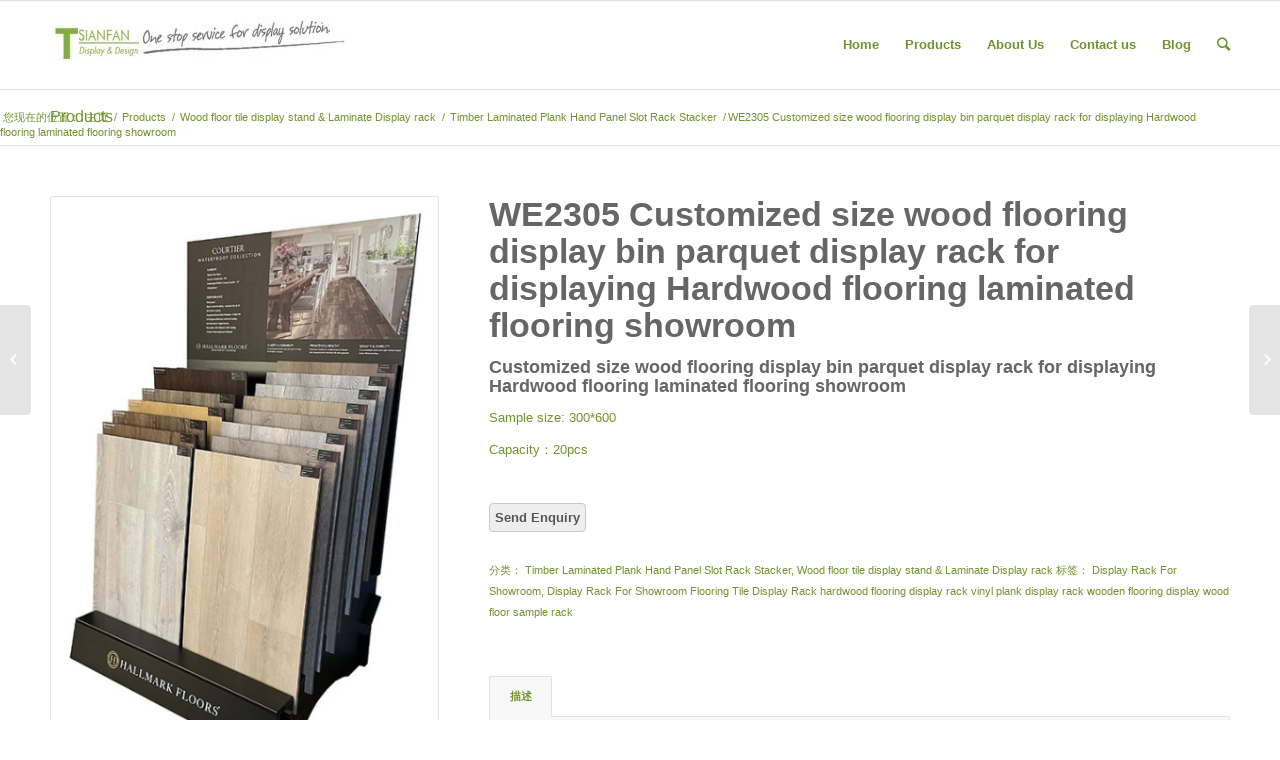

--- FILE ---
content_type: text/html; charset=UTF-8
request_url: https://www.flooringdisplaystand.com/product/we2305-customized-size-wood-flooring-display-bin-parquet-display-rack-for-displaying-hardwood-flooring-laminated-flooring-showroom/
body_size: 12104
content:
<!DOCTYPE html><html lang="zh-CN" class=" html_stretched responsive av-preloader-disabled av-default-lightbox  html_header_top html_logo_left html_main_nav_header html_menu_right html_slim html_header_sticky html_header_shrinking html_mobile_menu_phone html_disabled html_header_searchicon html_content_align_center html_header_unstick_top_disabled html_header_stretch_disabled html_entry_id_5361 "><head><!--[if IE]><![endif]--><meta name="google-site-verification" content="bC5GwYn_fHrlu_X53xpV4BRLquc4FjoviOPge60nO08" /><meta charset="UTF-8" /><title>Customized size wood flooring display bin parquet display rack for displaying Hardwood flooring laminated flooring showroom | Wood Flooring Tile Display Stand Manufacturers</title> <script type="text/javascript" src="https://www.flooringdisplaystand.com/wp-content/themes/enfold/kefu/js/jquery-1.8.3.min.js"></script> <meta name="robots" content="index, follow" /><meta name="viewport" content="width=device-width, initial-scale=1, maximum-scale=1"> <script type="text/javascript" src="https://www.flooringdisplaystand.com/wp-content/themes/enfold/kefu/js/sucaijiayuan.js"></script> <link rel="stylesheet" href="https://www.flooringdisplaystand.com/wp-content/themes/enfold/kefu/css/sucaijiayuan.css" type="text/css" /><meta name="description" itemprop="description" content="showroom display stand,trade show marketing display，marketing material" /><meta name="keywords" itemprop="keywords" content="customized size wood flooring display bin,parquet display rack,for displaying hardwood flooring laminated flooring,showroom" /><link rel="canonical" href="https://www.flooringdisplaystand.com/product/we2305-customized-size-wood-flooring-display-bin-parquet-display-rack-for-displaying-hardwood-flooring-laminated-flooring-showroom/" /><link rel="alternate" type="application/rss+xml" title="Wood Flooring Tile Display Stand Manufacturers &raquo; Feed" href="https://www.flooringdisplaystand.com/feed/" /><link rel="alternate" type="application/rss+xml" title="Wood Flooring Tile Display Stand Manufacturers &raquo; 评论Feed" href="https://www.flooringdisplaystand.com/comments/feed/" /><style type="text/css">img.wp-smiley,img.emoji{display:inline !important;border:none !important;box-shadow:none !important;height:1em !important;width:1em !important;margin:0
.07em !important;vertical-align:-0.1em !important;background:none !important;padding:0
!important}</style><link rel='stylesheet' id='avia-woocommerce-css-css'  href='https://www.flooringdisplaystand.com/wp-content/themes/enfold/config-woocommerce/woocommerce-mod.css' type='text/css' media='all' /><link rel='stylesheet' id='contact-form-7-css'  href='https://www.flooringdisplaystand.com/wp-content/plugins/contact-form-7/includes/css/styles.css?ver=4.5' type='text/css' media='all' /><link rel='stylesheet' id='avia-grid-css'  href='https://www.flooringdisplaystand.com/wp-content/themes/enfold/css/grid.css?ver=2' type='text/css' media='all' /><link rel='stylesheet' id='avia-base-css'  href='https://www.flooringdisplaystand.com/wp-content/themes/enfold/css/base.css?ver=2' type='text/css' media='all' /><link rel='stylesheet' id='avia-layout-css'  href='https://www.flooringdisplaystand.com/wp-content/themes/enfold/css/layout.css?ver=2' type='text/css' media='all' /><link rel='stylesheet' id='avia-scs-css'  href='https://www.flooringdisplaystand.com/wp-content/themes/enfold/css/shortcodes.css?ver=2' type='text/css' media='all' /><link rel='stylesheet' id='avia-popup-css-css'  href='https://www.flooringdisplaystand.com/wp-content/themes/enfold/js/aviapopup/magnific-popup.css?ver=1' type='text/css' media='screen' /><link rel='stylesheet' id='avia-media-css'  href='https://www.flooringdisplaystand.com/wp-content/themes/enfold/js/mediaelement/skin-1/mediaelementplayer.css?ver=1' type='text/css' media='screen' /><link rel='stylesheet' id='avia-print-css'  href='https://www.flooringdisplaystand.com/wp-content/themes/enfold/css/print.css?ver=1' type='text/css' media='print' /><link rel='stylesheet' id='avia-dynamic-css'  href='https://www.flooringdisplaystand.com/wp-content/uploads/dynamic_avia/enfold.css?ver=6398476fd8587' type='text/css' media='all' /><link rel='stylesheet' id='avia-custom-css'  href='https://www.flooringdisplaystand.com/wp-content/themes/enfold/css/custom.css?ver=2' type='text/css' media='all' /> <script type='text/javascript' src='https://www.flooringdisplaystand.com/wp-includes/js/jquery/jquery.js?ver=1.12.4'></script> <script type='text/javascript' src='https://www.flooringdisplaystand.com/wp-includes/js/jquery/jquery-migrate.min.js?ver=1.4.1'></script> <script type='text/javascript' src='https://www.flooringdisplaystand.com/wp-content/themes/enfold/js/avia-compat.js?ver=2'></script> <link rel='https://api.w.org/' href='https://www.flooringdisplaystand.com/wp-json/' /><link rel="EditURI" type="application/rsd+xml" title="RSD" href="https://www.flooringdisplaystand.com/xmlrpc.php?rsd" /><link rel="wlwmanifest" type="application/wlwmanifest+xml" href="https://www.flooringdisplaystand.com/wp-includes/wlwmanifest.xml" /><link rel='prev' title='WE2304 slot stacker Solid wood flooring Display Stand Vinyl flooring display Bin wood box for maketing Tools' href='https://www.flooringdisplaystand.com/product/we2304-solid-wood-flooring-display-stand-vinyl-flooring-display-bin-wood-box-for-maketing-tools/' /><link rel='next' title='WE2306  Wooden Table hardwood flooring Wall Mounted display stand rack marketing display fair show stand' href='https://www.flooringdisplaystand.com/product/we2306-wooden-table-hardwood-flooring-display-stand-rack-marketing-display-fair-show-stand/' /><meta name="generator" content="WordPress 4.5.31" /><meta name="generator" content="WooCommerce 2.5.5" /><link rel='shortlink' href='https://www.flooringdisplaystand.com/?p=5361' /><link rel="alternate" type="application/json+oembed" href="https://www.flooringdisplaystand.com/wp-json/oembed/1.0/embed?url=https%3A%2F%2Fwww.flooringdisplaystand.com%2Fproduct%2Fwe2305-customized-size-wood-flooring-display-bin-parquet-display-rack-for-displaying-hardwood-flooring-laminated-flooring-showroom%2F" /><link rel="alternate" type="text/xml+oembed" href="https://www.flooringdisplaystand.com/wp-json/oembed/1.0/embed?url=https%3A%2F%2Fwww.flooringdisplaystand.com%2Fproduct%2Fwe2305-customized-size-wood-flooring-display-bin-parquet-display-rack-for-displaying-hardwood-flooring-laminated-flooring-showroom%2F&#038;format=xml" /><link rel="alternate" type="application/rss+xml"  title="新产品" href="https://www.flooringdisplaystand.com/products/feed/" /><link rel="profile" href="https://gmpg.org/xfn/11" /><link rel="alternate" type="application/rss+xml" title="Wood Flooring Tile Display Stand Manufacturers RSS2 Feed" href="https://www.flooringdisplaystand.com/feed/" /><link rel="pingback" href="https://www.flooringdisplaystand.com/xmlrpc.php" /> <!--[if lt IE 9]><script src="https://www.flooringdisplaystand.com/wp-content/themes/enfold/js/html5shiv.js"></script><![endif]--><style type='text/css'>@font-face{font-family:'entypo-fontello';font-weight:normal;font-style:normal;src:url('https://www.flooringdisplaystand.com/wp-content/themes/enfold/config-templatebuilder/avia-template-builder/assets/fonts/entypo-fontello.eot?v=3');src:url('https://www.flooringdisplaystand.com/wp-content/themes/enfold/config-templatebuilder/avia-template-builder/assets/fonts/entypo-fontello.eot?v=3#iefix') format('embedded-opentype'),
url('https://www.flooringdisplaystand.com/wp-content/themes/enfold/config-templatebuilder/avia-template-builder/assets/fonts/entypo-fontello.woff?v=3') format('woff'),
url('https://www.flooringdisplaystand.com/wp-content/themes/enfold/config-templatebuilder/avia-template-builder/assets/fonts/entypo-fontello.ttf?v=3') format('truetype'),
url('https://www.flooringdisplaystand.com/wp-content/themes/enfold/config-templatebuilder/avia-template-builder/assets/fonts/entypo-fontello.svg?v=3#entypo-fontello') format('svg')}#top .avia-font-entypo-fontello, body .avia-font-entypo-fontello, html body [data-av_iconfont='entypo-fontello']:before{font-family:'entypo-fontello'}</style><script data-no-minify="1" data-cfasync="false">(function(w,d){function a(){var b=d.createElement("script");b.async=!0;b.src="https://www.flooringdisplaystand.com/wp-content/plugins/wp-rocket/inc/front/js/lazyload.1.0.4.min.js";var a=d.getElementsByTagName("script")[0];a.parentNode.insertBefore(b,a)}w.attachEvent?w.attachEvent("onload",a):w.addEventListener("load",a,!1)})(window,document);</script> <script async src="https://www.googletagmanager.com/gtag/js?id=G-6V5T89FWW6"></script> <script>window.dataLayer=window.dataLayer||[];function gtag(){dataLayer.push(arguments);}
gtag('js',new Date());gtag('config','G-6V5T89FWW6');</script> </head><body id="top" class="single single-product postid-5361 stretched helvetica-neue-websave _helvetica_neue  woocommerce woocommerce-page" itemscope="itemscope" itemtype="https://schema.org/WebPage" ><div id='wrap_all'> <header id='header' class=' header_color light_bg_color  av_header_top av_logo_left av_main_nav_header av_menu_right av_slim av_header_sticky av_header_shrinking av_header_stretch_disabled av_mobile_menu_phone av_header_searchicon av_header_unstick_top_disabled av_bottom_nav_disabled  av_header_border_disabled'  role="banner" itemscope="itemscope" itemtype="https://schema.org/WPHeader" ><a id="advanced_menu_toggle" href="#" aria-hidden='true' data-av_icon='' data-av_iconfont='entypo-fontello'></a><a id="advanced_menu_hide" href="#" 	aria-hidden='true' data-av_icon='' data-av_iconfont='entypo-fontello'></a><div  id='header_main' class='container_wrap container_wrap_logo'><ul  class = 'cart_dropdown ' data-success='was added to the cart'><li class='cart_dropdown_first'><a class='cart_dropdown_link' href='https://www.flooringdisplaystand.com/cart/'><span aria-hidden='true' data-av_icon='' data-av_iconfont='entypo-fontello'></span><span class='av-cart-counter'>0</span><span class='avia_hidden_link_text'>Shopping Cart</span></a><div class='dropdown_widget dropdown_widget_cart'><div class='avia-arrow'></div><div class="widget_shopping_cart_content"></div></div></li></ul><div class='container av-logo-container'><div class='inner-container'><strong class='logo'><a href='https://www.flooringdisplaystand.com/'><img height='100' width='300' src='https://www.flooringdisplaystand.com/wp-content/uploads/2016/09/logo-300x60.jpg' alt='Wood Flooring Tile Display Stand Manufacturers' /></a></strong><nav class='main_menu' data-selectname='Select a page'  role="navigation" itemscope="itemscope" itemtype="https://schema.org/SiteNavigationElement" ><div class="avia-menu av-main-nav-wrap"><ul id="avia-menu" class="menu av-main-nav"><li id="menu-item-3344" class="menu-item menu-item-type-post_type menu-item-object-page menu-item-top-level menu-item-top-level-1"><a href="https://www.flooringdisplaystand.com/" itemprop="url"><span class="avia-bullet"></span><span class="avia-menu-text">Home</span><span class="avia-menu-fx"><span class="avia-arrow-wrap"><span class="avia-arrow"></span></span></span></a></li><li id="menu-item-3347" class="menu-item menu-item-type-post_type menu-item-object-page menu-item-has-children current_page_parent menu-item-top-level menu-item-top-level-2"><a href="https://www.flooringdisplaystand.com/products/" itemprop="url"><span class="avia-bullet"></span><span class="avia-menu-text">Products</span><span class="avia-menu-fx"><span class="avia-arrow-wrap"><span class="avia-arrow"></span></span></span></a><ul class="sub-menu"><li id="menu-item-3370" class="menu-item menu-item-type-taxonomy menu-item-object-product_cat"><a href="https://www.flooringdisplaystand.com/product-category/metal-flooring-display-rack-vinyl-display-stand/" itemprop="url"><span class="avia-bullet"></span><span class="avia-menu-text">Metal Flooring Display Rack</span></a></li><li id="menu-item-3371" class="menu-item menu-item-type-taxonomy menu-item-object-product_cat current-product-ancestor current-menu-parent current-product-parent menu-item-has-children"><a href="https://www.flooringdisplaystand.com/product-category/wood-display-stand-laminate-display-rack/" itemprop="url"><span class="avia-bullet"></span><span class="avia-menu-text">Wood floor tile display stand &#038; Laminate Display rack</span></a><ul class="sub-menu"><li id="menu-item-5647" class="menu-item menu-item-type-taxonomy menu-item-object-product_cat current-product-ancestor current-menu-parent current-product-parent"><a href="https://www.flooringdisplaystand.com/product-category/wood-display-stand-laminate-display-rack/timber-laminated-plank-hand-panel-slot-rack/" itemprop="url"><span class="avia-bullet"></span><span class="avia-menu-text">Hand Panel Slot Racks</span></a></li><li id="menu-item-5652" class="menu-item menu-item-type-taxonomy menu-item-object-product_cat"><a href="https://www.flooringdisplaystand.com/product-category/wood-display-stand-laminate-display-rack/wood-flooring-tile-waterfall-display-tower/" itemprop="url"><span class="avia-bullet"></span><span class="avia-menu-text">Tower Displays</span></a></li><li id="menu-item-5646" class="menu-item menu-item-type-taxonomy menu-item-object-product_cat"><a href="https://www.flooringdisplaystand.com/product-category/wood-display-stand-laminate-display-rack/hardwood-laminated-vinyl-flooring-sliding-display-shelf/" itemprop="url"><span class="avia-bullet"></span><span class="avia-menu-text">Sliding Displays</span></a></li><li id="menu-item-5651" class="menu-item menu-item-type-taxonomy menu-item-object-product_cat"><a href="https://www.flooringdisplaystand.com/product-category/wood-display-stand-laminate-display-rack/wood-flooring-tile-wall-panels-push-pull-display-frame/" itemprop="url"><span class="avia-bullet"></span><span class="avia-menu-text">Push Pull Displays</span></a></li><li id="menu-item-5648" class="menu-item menu-item-type-taxonomy menu-item-object-product_cat"><a href="https://www.flooringdisplaystand.com/product-category/wood-display-stand-laminate-display-rack/wood-board-wings-book-page-turning-display-unit/" itemprop="url"><span class="avia-bullet"></span><span class="avia-menu-text">Wings Displays</span></a></li><li id="menu-item-5645" class="menu-item menu-item-type-taxonomy menu-item-object-product_cat"><a href="https://www.flooringdisplaystand.com/product-category/wood-display-stand-laminate-display-rack/acrylic-wood-flooring-tile-rotating-display-rack/" itemprop="url"><span class="avia-bullet"></span><span class="avia-menu-text">Rotating Displays</span></a></li><li id="menu-item-5649" class="menu-item menu-item-type-taxonomy menu-item-object-product_cat"><a href="https://www.flooringdisplaystand.com/product-category/wood-display-stand-laminate-display-rack/wood-flooring-tile-collection-show-cabinet/" itemprop="url"><span class="avia-bullet"></span><span class="avia-menu-text">Displays Cabinet</span></a></li><li id="menu-item-5650" class="menu-item menu-item-type-taxonomy menu-item-object-product_cat"><a href="https://www.flooringdisplaystand.com/product-category/wood-display-stand-laminate-display-rack/wood-flooring-tile-combination-display-ideas/" itemprop="url"><span class="avia-bullet"></span><span class="avia-menu-text">Combination Displays</span></a></li></ul></li><li id="menu-item-4504" class="menu-item menu-item-type-taxonomy menu-item-object-product_cat menu-item-has-children"><a href="https://www.flooringdisplaystand.com/product-category/sample-boards-sample-book/" itemprop="url"><span class="avia-bullet"></span><span class="avia-menu-text">Sample board/book/boxes</span></a><ul class="sub-menu"><li id="menu-item-5658" class="menu-item menu-item-type-taxonomy menu-item-object-product_cat"><a href="https://www.flooringdisplaystand.com/product-category/sample-boards-sample-book/sample-display-boxescases/" itemprop="url"><span class="avia-bullet"></span><span class="avia-menu-text">Sample Boxes/Cases</span></a></li><li id="menu-item-5657" class="menu-item menu-item-type-taxonomy menu-item-object-product_cat"><a href="https://www.flooringdisplaystand.com/product-category/sample-boards-sample-book/sample-display-boards/" itemprop="url"><span class="avia-bullet"></span><span class="avia-menu-text">Display Boards</span></a></li><li id="menu-item-5656" class="menu-item menu-item-type-taxonomy menu-item-object-product_cat"><a href="https://www.flooringdisplaystand.com/product-category/sample-boards-sample-book/sample-book-binders-folders/" itemprop="url"><span class="avia-bullet"></span><span class="avia-menu-text">Sample Binders</span></a></li></ul></li><li id="menu-item-5653" class="menu-item menu-item-type-taxonomy menu-item-object-product_cat"><a href="https://www.flooringdisplaystand.com/product-category/door-sample-display-rack/" itemprop="url"><span class="avia-bullet"></span><span class="avia-menu-text">Door Sample Displays</span></a></li><li id="menu-item-5655" class="menu-item menu-item-type-taxonomy menu-item-object-product_cat"><a href="https://www.flooringdisplaystand.com/product-category/carpet-display-rack/" itemprop="url"><span class="avia-bullet"></span><span class="avia-menu-text">Carpet Samples Displays</span></a></li></ul></li><li id="menu-item-3346" class="menu-item menu-item-type-post_type menu-item-object-page menu-item-top-level menu-item-top-level-3"><a href="https://www.flooringdisplaystand.com/about_us/" itemprop="url"><span class="avia-bullet"></span><span class="avia-menu-text">About Us</span><span class="avia-menu-fx"><span class="avia-arrow-wrap"><span class="avia-arrow"></span></span></span></a></li><li id="menu-item-3345" class="menu-item menu-item-type-post_type menu-item-object-page menu-item-top-level menu-item-top-level-4"><a href="https://www.flooringdisplaystand.com/contact_us/" itemprop="url"><span class="avia-bullet"></span><span class="avia-menu-text">Contact us</span><span class="avia-menu-fx"><span class="avia-arrow-wrap"><span class="avia-arrow"></span></span></span></a></li><li id="menu-item-3348" class="menu-item menu-item-type-post_type menu-item-object-page menu-item-top-level menu-item-top-level-5"><a href="https://www.flooringdisplaystand.com/blog/" itemprop="url"><span class="avia-bullet"></span><span class="avia-menu-text">Blog</span><span class="avia-menu-fx"><span class="avia-arrow-wrap"><span class="avia-arrow"></span></span></span></a></li><li id="menu-item-search" class="noMobile menu-item menu-item-search-dropdown"> <a href="?s=" rel="nofollow" data-avia-search-tooltip="&lt;form action=&quot;https://www.flooringdisplaystand.com/&quot; id=&quot;searchform&quot; method=&quot;get&quot; class=&quot;&quot;&gt;
&lt;div&gt;
&lt;input type=&quot;submit&quot; value=&quot;&quot; id=&quot;searchsubmit&quot; class=&quot;button avia-font-entypo-fontello&quot; /&gt;
&lt;input type=&quot;text&quot; id=&quot;s&quot; name=&quot;s&quot; value=&quot;&quot; placeholder='Search' /&gt;
&lt;/div&gt;
&lt;/form&gt;" aria-hidden='true' data-av_icon='' data-av_iconfont='entypo-fontello'><span class="avia_hidden_link_text">Search</span></a></li></ul></div></nav></div></div></div><div class='header_bg'></div></header><div id='main' data-scroll-offset='88'><div class='stretch_full container_wrap alternate_color light_bg_color title_container'><div class='container'><strong class='main-title entry-title'><a href='https://www.flooringdisplaystand.com/products/' rel='bookmark' title='Permanent Link: Products'  itemprop="headline" >Products</a></strong><div class="breadcrumb breadcrumbs avia-breadcrumbs"><div class="breadcrumb-trail" xmlns:v="http://rdf.data-vocabulary.org/#"><span class="trail-before"><span class="breadcrumb-title">您现在的位置：</span></span> <a href="https://www.flooringdisplaystand.com" title="Wood Flooring Tile Display Stand Manufacturers" rel="home" class="trail-begin">主页</a> <span class="sep">/</span> <span typeof="v:Breadcrumb"><a rel="v:url" property="v:title" href="https://www.flooringdisplaystand.com/products/" title="Products">Products</a></span> <span class="sep">/</span> <span typeof="v:Breadcrumb"><a rel="v:url" property="v:title" href="https://www.flooringdisplaystand.com/product-category/wood-display-stand-laminate-display-rack/" title="Wood floor tile display stand &amp; Laminate Display rack">Wood floor tile display stand &amp; Laminate Display rack</a></span> <span class="sep">/</span> <span typeof="v:Breadcrumb"><a rel="v:url" property="v:title" href="https://www.flooringdisplaystand.com/product-category/wood-display-stand-laminate-display-rack/timber-laminated-plank-hand-panel-slot-rack/" title="Timber Laminated Plank Hand Panel Slot Rack Stacker">Timber Laminated Plank Hand Panel Slot Rack Stacker</a></span> <span class="sep">/</span> <span typeof="v:Breadcrumb">WE2305 Customized size wood flooring display bin parquet display rack for displaying Hardwood flooring laminated flooring showroom</span></div></div></div></div><div class='container_wrap container_wrap_first main_color sidebar_right template-shop shop_columns_3'><div class='container'><div itemscope itemtype="http://schema.org/Product" id="product-5361" class="post-5361 product type-product status-publish has-post-thumbnail product_cat-timber-laminated-plank-hand-panel-slot-rack product_cat-wood-display-stand-laminate-display-rack product_tag-display-rack-for-showroom product_tag-display-rack-for-showroom-flooring-tile-display-rack-hardwood-flooring-display-rack-vinyl-plank-display-rack-wooden-flooring-display-wood-floor-sample-rack shipping-taxable product-type-simple product-cat-timber-laminated-plank-hand-panel-slot-rack product-cat-wood-display-stand-laminate-display-rack product-tag-display-rack-for-showroom product-tag-display-rack-for-showroom-flooring-tile-display-rack-hardwood-flooring-display-rack-vinyl-plank-display-rack-wooden-flooring-display-wood-floor-sample-rack instock"><div class='single-product-main-image alpha'><div class="images"> <a href="https://www.flooringdisplaystand.com/wp-content/uploads/2022/08/WE2305.jpg" itemprop="image" class="woocommerce-main-image zoom" title=""  rel="prettyPhoto"><img width="400" height="605" src="[data-uri]" data-lazy-src="https://www.flooringdisplaystand.com/wp-content/uploads/2022/08/WE2305.jpg" class="attachment-shop_single size-shop_single wp-post-image" alt="WE2305" title="" data-lazy-srcset="https://www.flooringdisplaystand.com/wp-content/uploads/2022/08/WE2305.jpg 400w, https://www.flooringdisplaystand.com/wp-content/uploads/2022/08/WE2305-198x300.jpg 198w" sizes="(max-width: 400px) 100vw, 400px" /><noscript><img width="400" height="605" src="https://www.flooringdisplaystand.com/wp-content/uploads/2022/08/WE2305.jpg" class="attachment-shop_single size-shop_single wp-post-image" alt="WE2305" title="" srcset="https://www.flooringdisplaystand.com/wp-content/uploads/2022/08/WE2305.jpg 400w, https://www.flooringdisplaystand.com/wp-content/uploads/2022/08/WE2305-198x300.jpg 198w" sizes="(max-width: 400px) 100vw, 400px" /></noscript></a></div> <aside class='sidebar sidebar_sidebar_right  alpha units'  role="complementary" itemscope="itemscope" itemtype="https://schema.org/WPSideBar" ><div class='inner_sidebar extralight-border'><section id="nav_menu-5" class="widget clearfix widget_nav_menu"><h3 class="widgettitle">CATEGORIES</h3><div class="menu-%e4%ba%a7%e5%93%81%e5%88%86%e7%b1%bb-container"><ul id="menu-%e4%ba%a7%e5%93%81%e5%88%86%e7%b1%bb" class="menu"><li id="menu-item-3279" class="menu-item menu-item-type-taxonomy menu-item-object-product_cat menu-item-3279"><a href="https://www.flooringdisplaystand.com/product-category/metal-flooring-display-rack-vinyl-display-stand/">Metal Flooring Display Rack</a></li><li id="menu-item-3280" class="menu-item menu-item-type-taxonomy menu-item-object-product_cat menu-item-3280"><a href="https://www.flooringdisplaystand.com/product-category/sample-boards-sample-book/">Sample boards&#038;Sample book</a></li><li id="menu-item-3281" class="menu-item menu-item-type-taxonomy menu-item-object-product_cat current-product-ancestor current-menu-parent current-product-parent menu-item-3281"><a href="https://www.flooringdisplaystand.com/product-category/wood-display-stand-laminate-display-rack/">Wood floor tile display stand &amp; Laminate Display rack</a></li><li id="menu-item-4502" class="menu-item menu-item-type-taxonomy menu-item-object-product_cat menu-item-4502"><a href="https://www.flooringdisplaystand.com/product-category/carpet-display-rack/">Carpet Display Rack, Rug Sample Display Racks</a></li></ul></div><span class="seperator extralight-border"></span></section><section id="text-5" class="widget clearfix widget_text"><h3 class="widgettitle">CONTACT US</h3><div class="textwidget"><p><span style="font-size:16px;"><b>Xiamen Tsianfan Industrial&amp;Trading Co.,LTD.</b></span></p><p><span style="font-size:14px;">Address: Room 2B, No. 27, Xiangxing 1st Road, Huli District, Xiamen, China</span></p><p><span style="font-size:14px;">WhatsApp: <a href="https://api.whatsapp.com/send?phone=+86%2013365904989&text=Hello! I am interested in your displays tool. " target="_blank">+86 13365904989</a></span></p><p><span style="font-size:14px;">Fax: +86-592-5796280</span></p><p><span style="font-size:18px;"><span style="font-size:14px;">E-mail: <a href="/cdn-cgi/l/email-protection#f39a9d82869a818ab387809a929d95929ddd909c9e"><span class="__cf_email__" data-cfemail="b0d9dec1c5d9c2c9f0c4c3d9d1ded6d1de9ed3dfdd">[email&#160;protected]</span></a></p></div> <span class="seperator extralight-border"></span></section></div></aside></div><div class='single-product-summary'><div class="summary entry-summary"><h1 itemprop="name" class="product_title entry-title">WE2305 Customized size wood flooring display bin parquet display rack for displaying Hardwood flooring laminated flooring showroom</h1><div itemprop="offers" itemscope itemtype="http://schema.org/Offer"><p class="price"></p><meta itemprop="price" content="" /><meta itemprop="priceCurrency" content="USD" /><link itemprop="availability" href="https://schema.org/InStock" /></div><div itemprop="description"><h4 class="name">Customized size wood flooring display bin parquet display rack for displaying Hardwood flooring laminated flooring showroom</h4><p>Sample size: 300*600</p><p>Capacity：20pcs</p><p>&nbsp;</p></div><div id="enquiry"> <input type="button" name="contact" value="Send Enquiry" class="contact wpi-button" /></div><div class="product_meta"> <span class="posted_in">分类： <a href="https://www.flooringdisplaystand.com/product-category/wood-display-stand-laminate-display-rack/timber-laminated-plank-hand-panel-slot-rack/" rel="tag">Timber Laminated Plank Hand Panel Slot Rack Stacker</a>, <a href="https://www.flooringdisplaystand.com/product-category/wood-display-stand-laminate-display-rack/" rel="tag">Wood floor tile display stand &amp; Laminate Display rack</a></span> <span class="tagged_as">标签： <a href="https://www.flooringdisplaystand.com/product-tag/display-rack-for-showroom/" rel="tag">Display Rack For Showroom</a>, <a href="https://www.flooringdisplaystand.com/product-tag/display-rack-for-showroom-flooring-tile-display-rack-hardwood-flooring-display-rack-vinyl-plank-display-rack-wooden-flooring-display-wood-floor-sample-rack/" rel="tag">Display Rack For Showroom Flooring Tile Display Rack hardwood flooring display rack vinyl plank display rack wooden flooring display wood floor sample rack</a></span></div></div><div class="woocommerce-tabs wc-tabs-wrapper"><ul class="tabs wc-tabs"><li class="description_tab"> <a href="#tab-description">描述</a></li></ul><div class="panel entry-content wc-tab" id="tab-description"><h2>产品描述</h2><h4 class="name">Solid wood flooring Display Stand Vinyl flooring display Bin wood box for maketing Tools</h4><p>Tsianfan Display Specialize in the Building Material Display Rack,Sample Book，Sample Box，Sample Case etc. with ten years&#8217; experience.</p><p><img class="alignnone size-medium wp-image-4480" src="[data-uri]" data-lazy-src="http://www.flooringdisplaystand.com/wp-content/uploads/2018/09/wood-flooring-display-300x300.jpg" alt="wood flooring display" width="300" height="300" data-lazy-srcset="https://www.flooringdisplaystand.com/wp-content/uploads/2018/09/wood-flooring-display-300x300.jpg 300w, https://www.flooringdisplaystand.com/wp-content/uploads/2018/09/wood-flooring-display-80x80.jpg 80w, https://www.flooringdisplaystand.com/wp-content/uploads/2018/09/wood-flooring-display-36x36.jpg 36w, https://www.flooringdisplaystand.com/wp-content/uploads/2018/09/wood-flooring-display-180x180.jpg 180w, https://www.flooringdisplaystand.com/wp-content/uploads/2018/09/wood-flooring-display-705x705.jpg 705w, https://www.flooringdisplaystand.com/wp-content/uploads/2018/09/wood-flooring-display-120x120.jpg 120w, https://www.flooringdisplaystand.com/wp-content/uploads/2018/09/wood-flooring-display-450x450.jpg 450w, https://www.flooringdisplaystand.com/wp-content/uploads/2018/09/wood-flooring-display.jpg 750w" sizes="(max-width: 300px) 100vw, 300px" /><noscript><img class="alignnone size-medium wp-image-4480" src="http://www.flooringdisplaystand.com/wp-content/uploads/2018/09/wood-flooring-display-300x300.jpg" alt="wood flooring display" width="300" height="300" srcset="https://www.flooringdisplaystand.com/wp-content/uploads/2018/09/wood-flooring-display-300x300.jpg 300w, https://www.flooringdisplaystand.com/wp-content/uploads/2018/09/wood-flooring-display-80x80.jpg 80w, https://www.flooringdisplaystand.com/wp-content/uploads/2018/09/wood-flooring-display-36x36.jpg 36w, https://www.flooringdisplaystand.com/wp-content/uploads/2018/09/wood-flooring-display-180x180.jpg 180w, https://www.flooringdisplaystand.com/wp-content/uploads/2018/09/wood-flooring-display-705x705.jpg 705w, https://www.flooringdisplaystand.com/wp-content/uploads/2018/09/wood-flooring-display-120x120.jpg 120w, https://www.flooringdisplaystand.com/wp-content/uploads/2018/09/wood-flooring-display-450x450.jpg 450w, https://www.flooringdisplaystand.com/wp-content/uploads/2018/09/wood-flooring-display.jpg 750w" sizes="(max-width: 300px) 100vw, 300px" /></noscript></p><p>Our advantage；</p><ol><li>Own Factory &#8212; Cheap price, Quality Control, Quick Delivery</li><li>R&amp;D Center  &#8212;  More and more Designs &#8212; OEM &amp; ODM is available</li><li>Cooperate with Famous Brand in the building Material field.</li></ol><p>Please check the following our factory:</p><p><img class="alignnone size-medium wp-image-4481" src="[data-uri]" data-lazy-src="http://www.flooringdisplaystand.com/wp-content/uploads/2018/09/FACTORY-VIEW-300x300.jpg" alt="FACTORY VIEW" width="300" height="300" data-lazy-srcset="https://www.flooringdisplaystand.com/wp-content/uploads/2018/09/FACTORY-VIEW-300x300.jpg 300w, https://www.flooringdisplaystand.com/wp-content/uploads/2018/09/FACTORY-VIEW-80x80.jpg 80w, https://www.flooringdisplaystand.com/wp-content/uploads/2018/09/FACTORY-VIEW-36x36.jpg 36w, https://www.flooringdisplaystand.com/wp-content/uploads/2018/09/FACTORY-VIEW-180x180.jpg 180w, https://www.flooringdisplaystand.com/wp-content/uploads/2018/09/FACTORY-VIEW-705x705.jpg 705w, https://www.flooringdisplaystand.com/wp-content/uploads/2018/09/FACTORY-VIEW-120x120.jpg 120w, https://www.flooringdisplaystand.com/wp-content/uploads/2018/09/FACTORY-VIEW-450x450.jpg 450w, https://www.flooringdisplaystand.com/wp-content/uploads/2018/09/FACTORY-VIEW.jpg 750w" sizes="(max-width: 300px) 100vw, 300px" /><noscript><img class="alignnone size-medium wp-image-4481" src="http://www.flooringdisplaystand.com/wp-content/uploads/2018/09/FACTORY-VIEW-300x300.jpg" alt="FACTORY VIEW" width="300" height="300" srcset="https://www.flooringdisplaystand.com/wp-content/uploads/2018/09/FACTORY-VIEW-300x300.jpg 300w, https://www.flooringdisplaystand.com/wp-content/uploads/2018/09/FACTORY-VIEW-80x80.jpg 80w, https://www.flooringdisplaystand.com/wp-content/uploads/2018/09/FACTORY-VIEW-36x36.jpg 36w, https://www.flooringdisplaystand.com/wp-content/uploads/2018/09/FACTORY-VIEW-180x180.jpg 180w, https://www.flooringdisplaystand.com/wp-content/uploads/2018/09/FACTORY-VIEW-705x705.jpg 705w, https://www.flooringdisplaystand.com/wp-content/uploads/2018/09/FACTORY-VIEW-120x120.jpg 120w, https://www.flooringdisplaystand.com/wp-content/uploads/2018/09/FACTORY-VIEW-450x450.jpg 450w, https://www.flooringdisplaystand.com/wp-content/uploads/2018/09/FACTORY-VIEW.jpg 750w" sizes="(max-width: 300px) 100vw, 300px" /></noscript><img class="alignnone size-medium wp-image-4482" src="[data-uri]" data-lazy-src="http://www.flooringdisplaystand.com/wp-content/uploads/2018/09/Certificate-300x300.jpg" alt="Certificate" width="300" height="300" data-lazy-srcset="https://www.flooringdisplaystand.com/wp-content/uploads/2018/09/Certificate-300x300.jpg 300w, https://www.flooringdisplaystand.com/wp-content/uploads/2018/09/Certificate-80x80.jpg 80w, https://www.flooringdisplaystand.com/wp-content/uploads/2018/09/Certificate-36x36.jpg 36w, https://www.flooringdisplaystand.com/wp-content/uploads/2018/09/Certificate-180x180.jpg 180w, https://www.flooringdisplaystand.com/wp-content/uploads/2018/09/Certificate-705x705.jpg 705w, https://www.flooringdisplaystand.com/wp-content/uploads/2018/09/Certificate-120x120.jpg 120w, https://www.flooringdisplaystand.com/wp-content/uploads/2018/09/Certificate-450x450.jpg 450w, https://www.flooringdisplaystand.com/wp-content/uploads/2018/09/Certificate.jpg 750w" sizes="(max-width: 300px) 100vw, 300px" /><noscript><img class="alignnone size-medium wp-image-4482" src="http://www.flooringdisplaystand.com/wp-content/uploads/2018/09/Certificate-300x300.jpg" alt="Certificate" width="300" height="300" srcset="https://www.flooringdisplaystand.com/wp-content/uploads/2018/09/Certificate-300x300.jpg 300w, https://www.flooringdisplaystand.com/wp-content/uploads/2018/09/Certificate-80x80.jpg 80w, https://www.flooringdisplaystand.com/wp-content/uploads/2018/09/Certificate-36x36.jpg 36w, https://www.flooringdisplaystand.com/wp-content/uploads/2018/09/Certificate-180x180.jpg 180w, https://www.flooringdisplaystand.com/wp-content/uploads/2018/09/Certificate-705x705.jpg 705w, https://www.flooringdisplaystand.com/wp-content/uploads/2018/09/Certificate-120x120.jpg 120w, https://www.flooringdisplaystand.com/wp-content/uploads/2018/09/Certificate-450x450.jpg 450w, https://www.flooringdisplaystand.com/wp-content/uploads/2018/09/Certificate.jpg 750w" sizes="(max-width: 300px) 100vw, 300px" /></noscript></p><p>FAQ:</p><ol data-spm-anchor-id="a2700.details.pronpeci14.i0.3f7d7dd7GnMRnP"><li> <strong>Q:  I like the  style of your products , but the panel size is not suitable for our sample, can it be customized?</strong></li></ol><p><strong><strong> </strong></strong><strong><strong>A: </strong></strong> Yes, We are a manufacturer in China, so all of our products can be produce according to your need.</p><p>2.<strong>Q: I have seen a style in somewhere and taken a photo of it, but I can’t find it on your online store.  How should I do?</strong></p><p data-spm-anchor-id="a2700.details.pronpeci14.i2.3f7d7dd7GnMRnP"><strong><strong>A:</strong></strong> Dear Sir, you can send the photo to us, and tell us the detail size  and quantity you  want. Our designer will make a design drawing according to your photo and requirement. And our salesman will discuss with you on the drawing. After your confirmation, our quotation-board boy will check the right cost and send it to you.</p><p>           3.<strong>Q: How should I get the right cost of the types I like?</strong></p><p><strong><strong>     A:</strong></strong> Give us the model number ,  quantity ,  size ,  color and  your requirement. We will check the right cost asap.</p><p>4.<strong> Q: I  just want to know the price of the type, why should I tell you the quantity?</strong></p><p><strong><strong>  </strong></strong><strong><strong> A:</strong></strong><strong><strong>  </strong></strong>A lot of fees are calculated on an order, such as booking fee,customs censoring charges,clearance fee,trucking fee , artificial cost, and so on, then split to each goods. So the larger quantity you have, the lower cost it will be. So the quantity is important to help us to check the right cost and convenient to your purchasing.</p><p>5.<strong>Q:I really don’t know the quantity I want, how should I do?</strong></p><p><strong><strong> </strong></strong><strong><strong>A: </strong></strong> You can give us a rough idea of the amount so that we can check the cost. But if your quantity change, the unit price of products will be change, too.</p><p>6.<strong>About the Payment</strong></p><p>Before making, need to pay 30% deposit, when finish making, the rest 70% amount need to be paid.</p><p>Any comments,feel free to contact us.</p><p>XIAMEN TSIANFAN INDUSTRIAL&amp;TRADING CO.,LTD</p></div></div></div></div></div></div><div id="av_section_1" class="avia-section alternate_color avia-section-small  container_wrap fullsize"><div class="container"><div class="template-page content  twelve alpha units"><div class='product_column product_column_4'><div class="related products"><h2>相关产品</h2><ul class="products"><li class="first post-3632 product type-product status-publish has-post-thumbnail product_cat-timber-laminated-plank-hand-panel-slot-rack product_cat-wood-display-stand-laminate-display-rack shipping-taxable product-type-simple product-cat-timber-laminated-plank-hand-panel-slot-rack product-cat-wood-display-stand-laminate-display-rack instock"><div class='inner_product main_color wrapped_style noLightbox  av-product-class-'><a href="https://www.flooringdisplaystand.com/product/wwd008-wooden-crate-display-with-6-slots-for-hardwood-tiles/"><div class='thumbnail_container'><img width="450" height="450" src="[data-uri]" data-lazy-src="https://www.flooringdisplaystand.com/wp-content/uploads/2016/10/WWD008a-1-450x450.jpg" class="attachment-shop_catalog size-shop_catalog wp-post-image" alt="WWD008a" data-lazy-srcset="https://www.flooringdisplaystand.com/wp-content/uploads/2016/10/WWD008a-1-450x450.jpg 450w, https://www.flooringdisplaystand.com/wp-content/uploads/2016/10/WWD008a-1-80x80.jpg 80w, https://www.flooringdisplaystand.com/wp-content/uploads/2016/10/WWD008a-1-300x300.jpg 300w, https://www.flooringdisplaystand.com/wp-content/uploads/2016/10/WWD008a-1-36x36.jpg 36w, https://www.flooringdisplaystand.com/wp-content/uploads/2016/10/WWD008a-1-180x180.jpg 180w, https://www.flooringdisplaystand.com/wp-content/uploads/2016/10/WWD008a-1-705x705.jpg 705w, https://www.flooringdisplaystand.com/wp-content/uploads/2016/10/WWD008a-1-120x120.jpg 120w, https://www.flooringdisplaystand.com/wp-content/uploads/2016/10/WWD008a-1.jpg 750w" sizes="(max-width: 450px) 100vw, 450px" /><noscript><img width="450" height="450" src="https://www.flooringdisplaystand.com/wp-content/uploads/2016/10/WWD008a-1-450x450.jpg" class="attachment-shop_catalog size-shop_catalog wp-post-image" alt="WWD008a" srcset="https://www.flooringdisplaystand.com/wp-content/uploads/2016/10/WWD008a-1-450x450.jpg 450w, https://www.flooringdisplaystand.com/wp-content/uploads/2016/10/WWD008a-1-80x80.jpg 80w, https://www.flooringdisplaystand.com/wp-content/uploads/2016/10/WWD008a-1-300x300.jpg 300w, https://www.flooringdisplaystand.com/wp-content/uploads/2016/10/WWD008a-1-36x36.jpg 36w, https://www.flooringdisplaystand.com/wp-content/uploads/2016/10/WWD008a-1-180x180.jpg 180w, https://www.flooringdisplaystand.com/wp-content/uploads/2016/10/WWD008a-1-705x705.jpg 705w, https://www.flooringdisplaystand.com/wp-content/uploads/2016/10/WWD008a-1-120x120.jpg 120w, https://www.flooringdisplaystand.com/wp-content/uploads/2016/10/WWD008a-1.jpg 750w" sizes="(max-width: 450px) 100vw, 450px" /></noscript><span class='cart-loading'></span></div><div class='inner_product_header'><div class='avia-arrow'></div><div class='inner_product_header_table'><div class='inner_product_header_cell'><h3>WWD008 Wooden Crate Display with 6 Slots for Hardwood Tiles</h3></div></div></div></a></div></li><li class="post-3615 product type-product status-publish has-post-thumbnail product_cat-timber-laminated-plank-hand-panel-slot-rack product_cat-wood-display-stand-laminate-display-rack shipping-taxable product-type-simple product-cat-timber-laminated-plank-hand-panel-slot-rack product-cat-wood-display-stand-laminate-display-rack instock"><div class='inner_product main_color wrapped_style noLightbox  av-product-class-'><a href="https://www.flooringdisplaystand.com/product/wwd001-wood-display-box-for-hardwood-tile-show/"><div class='thumbnail_container'><img width="450" height="450" src="[data-uri]" data-lazy-src="https://www.flooringdisplaystand.com/wp-content/uploads/2016/10/WWD001-2-450x450.jpg" class="attachment-shop_catalog size-shop_catalog wp-post-image" alt="WWD001" data-lazy-srcset="https://www.flooringdisplaystand.com/wp-content/uploads/2016/10/WWD001-2-450x450.jpg 450w, https://www.flooringdisplaystand.com/wp-content/uploads/2016/10/WWD001-2-80x80.jpg 80w, https://www.flooringdisplaystand.com/wp-content/uploads/2016/10/WWD001-2-300x300.jpg 300w, https://www.flooringdisplaystand.com/wp-content/uploads/2016/10/WWD001-2-36x36.jpg 36w, https://www.flooringdisplaystand.com/wp-content/uploads/2016/10/WWD001-2-180x180.jpg 180w, https://www.flooringdisplaystand.com/wp-content/uploads/2016/10/WWD001-2-705x705.jpg 705w, https://www.flooringdisplaystand.com/wp-content/uploads/2016/10/WWD001-2-120x120.jpg 120w, https://www.flooringdisplaystand.com/wp-content/uploads/2016/10/WWD001-2.jpg 750w" sizes="(max-width: 450px) 100vw, 450px" /><noscript><img width="450" height="450" src="https://www.flooringdisplaystand.com/wp-content/uploads/2016/10/WWD001-2-450x450.jpg" class="attachment-shop_catalog size-shop_catalog wp-post-image" alt="WWD001" srcset="https://www.flooringdisplaystand.com/wp-content/uploads/2016/10/WWD001-2-450x450.jpg 450w, https://www.flooringdisplaystand.com/wp-content/uploads/2016/10/WWD001-2-80x80.jpg 80w, https://www.flooringdisplaystand.com/wp-content/uploads/2016/10/WWD001-2-300x300.jpg 300w, https://www.flooringdisplaystand.com/wp-content/uploads/2016/10/WWD001-2-36x36.jpg 36w, https://www.flooringdisplaystand.com/wp-content/uploads/2016/10/WWD001-2-180x180.jpg 180w, https://www.flooringdisplaystand.com/wp-content/uploads/2016/10/WWD001-2-705x705.jpg 705w, https://www.flooringdisplaystand.com/wp-content/uploads/2016/10/WWD001-2-120x120.jpg 120w, https://www.flooringdisplaystand.com/wp-content/uploads/2016/10/WWD001-2.jpg 750w" sizes="(max-width: 450px) 100vw, 450px" /></noscript><span class='cart-loading'></span></div><div class='inner_product_header'><div class='avia-arrow'></div><div class='inner_product_header_table'><div class='inner_product_header_cell'><h3>WWD001 Wood Display BOX for Hardwood Tile Show</h3></div></div></div></a></div></li><li class="post-3623 product type-product status-publish has-post-thumbnail product_cat-timber-laminated-plank-hand-panel-slot-rack product_cat-wood-display-stand-laminate-display-rack shipping-taxable product-type-simple product-cat-timber-laminated-plank-hand-panel-slot-rack product-cat-wood-display-stand-laminate-display-rack instock"><div class='inner_product main_color wrapped_style noLightbox  av-product-class-'><a href="https://www.flooringdisplaystand.com/product/wwd005-customize-mdf-display-rack-for-hardwood-board/"><div class='thumbnail_container'><img width="450" height="450" src="[data-uri]" data-lazy-src="https://www.flooringdisplaystand.com/wp-content/uploads/2016/10/WWD005-2-450x450.jpg" class="attachment-shop_catalog size-shop_catalog wp-post-image" alt="WWD005" data-lazy-srcset="https://www.flooringdisplaystand.com/wp-content/uploads/2016/10/WWD005-2-450x450.jpg 450w, https://www.flooringdisplaystand.com/wp-content/uploads/2016/10/WWD005-2-80x80.jpg 80w, https://www.flooringdisplaystand.com/wp-content/uploads/2016/10/WWD005-2-300x300.jpg 300w, https://www.flooringdisplaystand.com/wp-content/uploads/2016/10/WWD005-2-36x36.jpg 36w, https://www.flooringdisplaystand.com/wp-content/uploads/2016/10/WWD005-2-180x180.jpg 180w, https://www.flooringdisplaystand.com/wp-content/uploads/2016/10/WWD005-2-705x705.jpg 705w, https://www.flooringdisplaystand.com/wp-content/uploads/2016/10/WWD005-2-120x120.jpg 120w, https://www.flooringdisplaystand.com/wp-content/uploads/2016/10/WWD005-2.jpg 750w" sizes="(max-width: 450px) 100vw, 450px" /><noscript><img width="450" height="450" src="https://www.flooringdisplaystand.com/wp-content/uploads/2016/10/WWD005-2-450x450.jpg" class="attachment-shop_catalog size-shop_catalog wp-post-image" alt="WWD005" srcset="https://www.flooringdisplaystand.com/wp-content/uploads/2016/10/WWD005-2-450x450.jpg 450w, https://www.flooringdisplaystand.com/wp-content/uploads/2016/10/WWD005-2-80x80.jpg 80w, https://www.flooringdisplaystand.com/wp-content/uploads/2016/10/WWD005-2-300x300.jpg 300w, https://www.flooringdisplaystand.com/wp-content/uploads/2016/10/WWD005-2-36x36.jpg 36w, https://www.flooringdisplaystand.com/wp-content/uploads/2016/10/WWD005-2-180x180.jpg 180w, https://www.flooringdisplaystand.com/wp-content/uploads/2016/10/WWD005-2-705x705.jpg 705w, https://www.flooringdisplaystand.com/wp-content/uploads/2016/10/WWD005-2-120x120.jpg 120w, https://www.flooringdisplaystand.com/wp-content/uploads/2016/10/WWD005-2.jpg 750w" sizes="(max-width: 450px) 100vw, 450px" /></noscript><span class='cart-loading'></span></div><div class='inner_product_header'><div class='avia-arrow'></div><div class='inner_product_header_table'><div class='inner_product_header_cell'><h3>WWD005 Customize MDF Display Rack for Hardwood Board</h3></div></div></div></a></div></li><li class="last post-3619 product type-product status-publish has-post-thumbnail product_cat-timber-laminated-plank-hand-panel-slot-rack product_cat-wood-display-stand-laminate-display-rack shipping-taxable product-type-simple product-cat-timber-laminated-plank-hand-panel-slot-rack product-cat-wood-display-stand-laminate-display-rack instock"><div class='inner_product main_color wrapped_style noLightbox  av-product-class-'><a href="https://www.flooringdisplaystand.com/product/wwd003-wood-display-bin-for-parquet/"><div class='thumbnail_container'><img width="450" height="450" src="[data-uri]" data-lazy-src="https://www.flooringdisplaystand.com/wp-content/uploads/2016/10/WWD003-2-450x450.jpg" class="attachment-shop_catalog size-shop_catalog wp-post-image" alt="WWD003" data-lazy-srcset="https://www.flooringdisplaystand.com/wp-content/uploads/2016/10/WWD003-2-450x450.jpg 450w, https://www.flooringdisplaystand.com/wp-content/uploads/2016/10/WWD003-2-80x80.jpg 80w, https://www.flooringdisplaystand.com/wp-content/uploads/2016/10/WWD003-2-300x300.jpg 300w, https://www.flooringdisplaystand.com/wp-content/uploads/2016/10/WWD003-2-36x36.jpg 36w, https://www.flooringdisplaystand.com/wp-content/uploads/2016/10/WWD003-2-180x180.jpg 180w, https://www.flooringdisplaystand.com/wp-content/uploads/2016/10/WWD003-2-705x705.jpg 705w, https://www.flooringdisplaystand.com/wp-content/uploads/2016/10/WWD003-2-120x120.jpg 120w, https://www.flooringdisplaystand.com/wp-content/uploads/2016/10/WWD003-2.jpg 750w" sizes="(max-width: 450px) 100vw, 450px" /><noscript><img width="450" height="450" src="https://www.flooringdisplaystand.com/wp-content/uploads/2016/10/WWD003-2-450x450.jpg" class="attachment-shop_catalog size-shop_catalog wp-post-image" alt="WWD003" srcset="https://www.flooringdisplaystand.com/wp-content/uploads/2016/10/WWD003-2-450x450.jpg 450w, https://www.flooringdisplaystand.com/wp-content/uploads/2016/10/WWD003-2-80x80.jpg 80w, https://www.flooringdisplaystand.com/wp-content/uploads/2016/10/WWD003-2-300x300.jpg 300w, https://www.flooringdisplaystand.com/wp-content/uploads/2016/10/WWD003-2-36x36.jpg 36w, https://www.flooringdisplaystand.com/wp-content/uploads/2016/10/WWD003-2-180x180.jpg 180w, https://www.flooringdisplaystand.com/wp-content/uploads/2016/10/WWD003-2-705x705.jpg 705w, https://www.flooringdisplaystand.com/wp-content/uploads/2016/10/WWD003-2-120x120.jpg 120w, https://www.flooringdisplaystand.com/wp-content/uploads/2016/10/WWD003-2.jpg 750w" sizes="(max-width: 450px) 100vw, 450px" /></noscript><span class='cart-loading'></span></div><div class='inner_product_header'><div class='avia-arrow'></div><div class='inner_product_header_table'><div class='inner_product_header_cell'><h3>WWD003 Wood Display Bin for Parquet</h3></div></div></div></a></div></li></ul></div></div><meta itemprop="url" content="https://www.flooringdisplaystand.com/product/we2305-customized-size-wood-flooring-display-bin-parquet-display-rack-for-displaying-hardwood-flooring-laminated-flooring-showroom/" /></div></div></div><div class='container_wrap footer_color' id='footer'><div class='container'><div class='flex_column   first el_before_'><section id="nav_menu-4" class="widget clearfix widget_nav_menu"><div class="menu-%e4%ba%a7%e5%93%81%e5%88%86%e7%b1%bb-container"><ul id="menu-%e4%ba%a7%e5%93%81%e5%88%86%e7%b1%bb-1" class="menu"><li class="menu-item menu-item-type-taxonomy menu-item-object-product_cat menu-item-3279"><a href="https://www.flooringdisplaystand.com/product-category/metal-flooring-display-rack-vinyl-display-stand/">Metal Flooring Display Rack</a></li><li class="menu-item menu-item-type-taxonomy menu-item-object-product_cat menu-item-3280"><a href="https://www.flooringdisplaystand.com/product-category/sample-boards-sample-book/">Sample boards&#038;Sample book</a></li><li class="menu-item menu-item-type-taxonomy menu-item-object-product_cat current-product-ancestor current-menu-parent current-product-parent menu-item-3281"><a href="https://www.flooringdisplaystand.com/product-category/wood-display-stand-laminate-display-rack/">Wood floor tile display stand &amp; Laminate Display rack</a></li><li class="menu-item menu-item-type-taxonomy menu-item-object-product_cat menu-item-4502"><a href="https://www.flooringdisplaystand.com/product-category/carpet-display-rack/">Carpet Display Rack, Rug Sample Display Racks</a></li></ul></div><span class="seperator extralight-border"></span></section><section id="tag_cloud-3" class="widget clearfix widget_tag_cloud"><h3 class="widgettitle">Tags</h3><div class="tagcloud"><a href='https://www.flooringdisplaystand.com/tag/carpet-display-rack/' class='tag-link-71 tag-link-position-1' title='4个话题' style='font-size: 12.444444444444pt;'>Carpet display rack</a> <a href='https://www.flooringdisplaystand.com/tag/cause-of-squeaky-floors/' class='tag-link-40 tag-link-position-2' title='1个话题' style='font-size: 8pt;'>Cause of Squeaky Floors</a> <a href='https://www.flooringdisplaystand.com/tag/display-rack/' class='tag-link-149 tag-link-position-3' title='4个话题' style='font-size: 12.444444444444pt;'>display rack</a> <a href='https://www.flooringdisplaystand.com/tag/display-racks/' class='tag-link-152 tag-link-position-4' title='2个话题' style='font-size: 10pt;'>display racks</a> <a href='https://www.flooringdisplaystand.com/tag/display-racks-for-tile-floor/' class='tag-link-33 tag-link-position-5' title='2个话题' style='font-size: 10pt;'>Display racks for tile floor</a> <a href='https://www.flooringdisplaystand.com/tag/display-stand/' class='tag-link-134 tag-link-position-6' title='2个话题' style='font-size: 10pt;'>Display Stand</a> <a href='https://www.flooringdisplaystand.com/tag/eco-friendly-flooring/' class='tag-link-62 tag-link-position-7' title='1个话题' style='font-size: 8pt;'>Eco-Friendly Flooring</a> <a href='https://www.flooringdisplaystand.com/tag/engineered-floor/' class='tag-link-55 tag-link-position-8' title='1个话题' style='font-size: 8pt;'>Engineered Floor</a> <a href='https://www.flooringdisplaystand.com/tag/engineered-hardwood-floors/' class='tag-link-65 tag-link-position-9' title='1个话题' style='font-size: 8pt;'>engineered hardwood floors</a> <a href='https://www.flooringdisplaystand.com/tag/engineered-wood-floors/' class='tag-link-58 tag-link-position-10' title='2个话题' style='font-size: 10pt;'>Engineered Wood Floors</a> <a href='https://www.flooringdisplaystand.com/tag/floor-display-stand/' class='tag-link-72 tag-link-position-11' title='2个话题' style='font-size: 10pt;'>Floor display stand</a> <a href='https://www.flooringdisplaystand.com/tag/floor-finishes/' class='tag-link-51 tag-link-position-12' title='1个话题' style='font-size: 8pt;'>Floor Finishes</a> <a href='https://www.flooringdisplaystand.com/tag/flooring-display/' class='tag-link-48 tag-link-position-13' title='1个话题' style='font-size: 8pt;'>Flooring display</a> <a href='https://www.flooringdisplaystand.com/tag/flooring-display-rack/' class='tag-link-53 tag-link-position-14' title='1个话题' style='font-size: 8pt;'>Flooring display rack</a> <a href='https://www.flooringdisplaystand.com/tag/flooring-display-racks/' class='tag-link-32 tag-link-position-15' title='35个话题' style='font-size: 22pt;'>Flooring display racks</a> <a href='https://www.flooringdisplaystand.com/tag/flooring-display-stand/' class='tag-link-143 tag-link-position-16' title='2个话题' style='font-size: 10pt;'>Flooring display stand</a> <a href='https://www.flooringdisplaystand.com/tag/flooring-humidity-levels/' class='tag-link-47 tag-link-position-17' title='1个话题' style='font-size: 8pt;'>Flooring Humidity Levels</a> <a href='https://www.flooringdisplaystand.com/tag/flooring-longevity/' class='tag-link-60 tag-link-position-18' title='1个话题' style='font-size: 8pt;'>flooring longevity</a> <a href='https://www.flooringdisplaystand.com/tag/floorings/' class='tag-link-35 tag-link-position-19' title='1个话题' style='font-size: 8pt;'>floorings</a> <a href='https://www.flooringdisplaystand.com/tag/hardwood-flooring/' class='tag-link-36 tag-link-position-20' title='4个话题' style='font-size: 12.444444444444pt;'>Hardwood Flooring</a> <a href='https://www.flooringdisplaystand.com/tag/hardwood-flooring-kitchen/' class='tag-link-61 tag-link-position-21' title='1个话题' style='font-size: 8pt;'>Hardwood Flooring kitchen</a> <a href='https://www.flooringdisplaystand.com/tag/hardwood-floors/' class='tag-link-42 tag-link-position-22' title='3个话题' style='font-size: 11.333333333333pt;'>hardwood floors</a> <a href='https://www.flooringdisplaystand.com/tag/hardwood-stair-risers/' class='tag-link-57 tag-link-position-23' title='1个话题' style='font-size: 8pt;'>Hardwood Stair Risers</a> <a href='https://www.flooringdisplaystand.com/tag/install-hardwood-floors/' class='tag-link-41 tag-link-position-24' title='1个话题' style='font-size: 8pt;'>install hardwood floors</a> <a href='https://www.flooringdisplaystand.com/tag/laminate-flooring/' class='tag-link-59 tag-link-position-25' title='1个话题' style='font-size: 8pt;'>Laminate Flooring</a> <a href='https://www.flooringdisplaystand.com/tag/maintain-new-hardwood-floors/' class='tag-link-63 tag-link-position-26' title='1个话题' style='font-size: 8pt;'>Maintain New Hardwood Floors</a> <a href='https://www.flooringdisplaystand.com/tag/oak-flooring/' class='tag-link-37 tag-link-position-27' title='1个话题' style='font-size: 8pt;'>oak flooring</a> <a href='https://www.flooringdisplaystand.com/tag/oak-wood-floors/' class='tag-link-64 tag-link-position-28' title='1个话题' style='font-size: 8pt;'>Oak Wood Floors</a> <a href='https://www.flooringdisplaystand.com/tag/perfect-floor-for-your-home/' class='tag-link-43 tag-link-position-29' title='1个话题' style='font-size: 8pt;'>Perfect Floor for Your Home</a> <a href='https://www.flooringdisplaystand.com/tag/prevent-sun-damage-to-your-floors/' class='tag-link-44 tag-link-position-30' title='1个话题' style='font-size: 8pt;'>Prevent Sun Damage to Your Floors</a> <a href='https://www.flooringdisplaystand.com/tag/protect-hardwood-floors/' class='tag-link-45 tag-link-position-31' title='1个话题' style='font-size: 8pt;'>protect hardwood floors</a> <a href='https://www.flooringdisplaystand.com/tag/pvc-wood-flooring/' class='tag-link-145 tag-link-position-32' title='2个话题' style='font-size: 10pt;'>PVC wood flooring</a> <a href='https://www.flooringdisplaystand.com/tag/quality-wood-floor/' class='tag-link-52 tag-link-position-33' title='1个话题' style='font-size: 8pt;'>Quality Wood Floor</a> <a href='https://www.flooringdisplaystand.com/tag/real-wood-floors-flooring/' class='tag-link-50 tag-link-position-34' title='1个话题' style='font-size: 8pt;'>Real Wood Floors flooring</a> <a href='https://www.flooringdisplaystand.com/tag/site-finished-hardwood/' class='tag-link-56 tag-link-position-35' title='1个话题' style='font-size: 8pt;'>Site Finished Hardwood</a> <a href='https://www.flooringdisplaystand.com/tag/tile-floor/' class='tag-link-34 tag-link-position-36' title='1个话题' style='font-size: 8pt;'>tile floor</a> <a href='https://www.flooringdisplaystand.com/tag/types-of-hardwood-flooring/' class='tag-link-46 tag-link-position-37' title='1个话题' style='font-size: 8pt;'>Types of hardwood flooring</a> <a href='https://www.flooringdisplaystand.com/tag/wooden-floor/' class='tag-link-151 tag-link-position-38' title='5个话题' style='font-size: 13.333333333333pt;'>wooden floor</a> <a href='https://www.flooringdisplaystand.com/tag/wooden-floor-display-rack/' class='tag-link-160 tag-link-position-39' title='3个话题' style='font-size: 11.333333333333pt;'>wooden floor display rack</a> <a href='https://www.flooringdisplaystand.com/tag/wooden-floors/' class='tag-link-54 tag-link-position-40' title='1个话题' style='font-size: 8pt;'>Wooden Floors</a> <a href='https://www.flooringdisplaystand.com/tag/wood-flooring/' class='tag-link-31 tag-link-position-41' title='8个话题' style='font-size: 15.222222222222pt;'>Wood Flooring</a> <a href='https://www.flooringdisplaystand.com/tag/wood-flooring-display-rack/' class='tag-link-39 tag-link-position-42' title='7个话题' style='font-size: 14.666666666667pt;'>wood flooring display rack</a> <a href='https://www.flooringdisplaystand.com/tag/wood-flooring-display-racks/' class='tag-link-69 tag-link-position-43' title='3个话题' style='font-size: 11.333333333333pt;'>Wood flooring display racks</a> <a href='https://www.flooringdisplaystand.com/tag/wood-flooring-display-stand/' class='tag-link-117 tag-link-position-44' title='5个话题' style='font-size: 13.333333333333pt;'>wood flooring display stand</a> <a href='https://www.flooringdisplaystand.com/tag/wood-floors/' class='tag-link-49 tag-link-position-45' title='2个话题' style='font-size: 10pt;'>Wood Floors</a></div> <span class="seperator extralight-border"></span></section></div></div></div> <footer class='container_wrap socket_color' id='socket'  role="contentinfo" itemscope="itemscope" itemtype="https://schema.org/WPFooter" ><div class='container'><span class='copyright'>&copy; Copyright  - <a href='https://www.flooringdisplaystand.com/'>Wood Flooring Tile Display Stand Manufacturers</a></span> &nbsp;|&nbsp;<A href="https://www.tsianfan.com/product/Tile-Display-Stand.html" target="_blank">Ceramic Tile Display Stand</A>&nbsp;|&nbsp;<A href="https://www.stonestand.com/index.php/en/Stone-Display-Rack.html" target="_blank">Stone Display Rack</A>&nbsp;|&nbsp;<A href="https://www.stonepackingcase.com/product-category/sample-book" target="_blank">Stone Sample Display Book</A></div> </footer></div> <a class='avia-post-nav avia-post-prev with-image' href='https://www.flooringdisplaystand.com/product/we2304-solid-wood-flooring-display-stand-vinyl-flooring-display-bin-wood-box-for-maketing-tools/' > <span class='label iconfont' aria-hidden='true' data-av_icon='' data-av_iconfont='entypo-fontello'></span> <span class='entry-info-wrap'> <span class='entry-info'> <span class='entry-title'>WE2304 slot stacker Solid wood flooring Display Stand Vinyl flooring display...</span> <span class='entry-image'><img width="80" height="80" src="[data-uri]" data-lazy-src="https://www.flooringdisplaystand.com/wp-content/uploads/2022/08/WE2304-80x80.jpg" class="attachment-thumbnail size-thumbnail wp-post-image" alt="WE2304" data-lazy-srcset="https://www.flooringdisplaystand.com/wp-content/uploads/2022/08/WE2304-80x80.jpg 80w, https://www.flooringdisplaystand.com/wp-content/uploads/2022/08/WE2304-300x300.jpg 300w, https://www.flooringdisplaystand.com/wp-content/uploads/2022/08/WE2304-36x36.jpg 36w, https://www.flooringdisplaystand.com/wp-content/uploads/2022/08/WE2304-180x180.jpg 180w, https://www.flooringdisplaystand.com/wp-content/uploads/2022/08/WE2304-120x120.jpg 120w, https://www.flooringdisplaystand.com/wp-content/uploads/2022/08/WE2304-450x450.jpg 450w, https://www.flooringdisplaystand.com/wp-content/uploads/2022/08/WE2304.jpg 600w" sizes="(max-width: 80px) 100vw, 80px" /><noscript><img width="80" height="80" src="https://www.flooringdisplaystand.com/wp-content/uploads/2022/08/WE2304-80x80.jpg" class="attachment-thumbnail size-thumbnail wp-post-image" alt="WE2304" srcset="https://www.flooringdisplaystand.com/wp-content/uploads/2022/08/WE2304-80x80.jpg 80w, https://www.flooringdisplaystand.com/wp-content/uploads/2022/08/WE2304-300x300.jpg 300w, https://www.flooringdisplaystand.com/wp-content/uploads/2022/08/WE2304-36x36.jpg 36w, https://www.flooringdisplaystand.com/wp-content/uploads/2022/08/WE2304-180x180.jpg 180w, https://www.flooringdisplaystand.com/wp-content/uploads/2022/08/WE2304-120x120.jpg 120w, https://www.flooringdisplaystand.com/wp-content/uploads/2022/08/WE2304-450x450.jpg 450w, https://www.flooringdisplaystand.com/wp-content/uploads/2022/08/WE2304.jpg 600w" sizes="(max-width: 80px) 100vw, 80px" /></noscript></span> </span> </span></a><a class='avia-post-nav avia-post-next with-image' href='https://www.flooringdisplaystand.com/product/we2306-wooden-table-hardwood-flooring-display-stand-rack-marketing-display-fair-show-stand/' > <span class='label iconfont' aria-hidden='true' data-av_icon='' data-av_iconfont='entypo-fontello'></span> <span class='entry-info-wrap'> <span class='entry-info'> <span class='entry-image'><img width="80" height="80" src="[data-uri]" data-lazy-src="https://www.flooringdisplaystand.com/wp-content/uploads/2022/08/WE2306-80x80.jpg" class="attachment-thumbnail size-thumbnail wp-post-image" alt="WE2306" data-lazy-srcset="https://www.flooringdisplaystand.com/wp-content/uploads/2022/08/WE2306-80x80.jpg 80w, https://www.flooringdisplaystand.com/wp-content/uploads/2022/08/WE2306-300x300.jpg 300w, https://www.flooringdisplaystand.com/wp-content/uploads/2022/08/WE2306-36x36.jpg 36w, https://www.flooringdisplaystand.com/wp-content/uploads/2022/08/WE2306-180x180.jpg 180w, https://www.flooringdisplaystand.com/wp-content/uploads/2022/08/WE2306-120x120.jpg 120w, https://www.flooringdisplaystand.com/wp-content/uploads/2022/08/WE2306-450x450.jpg 450w, https://www.flooringdisplaystand.com/wp-content/uploads/2022/08/WE2306.jpg 600w" sizes="(max-width: 80px) 100vw, 80px" /><noscript><img width="80" height="80" src="https://www.flooringdisplaystand.com/wp-content/uploads/2022/08/WE2306-80x80.jpg" class="attachment-thumbnail size-thumbnail wp-post-image" alt="WE2306" srcset="https://www.flooringdisplaystand.com/wp-content/uploads/2022/08/WE2306-80x80.jpg 80w, https://www.flooringdisplaystand.com/wp-content/uploads/2022/08/WE2306-300x300.jpg 300w, https://www.flooringdisplaystand.com/wp-content/uploads/2022/08/WE2306-36x36.jpg 36w, https://www.flooringdisplaystand.com/wp-content/uploads/2022/08/WE2306-180x180.jpg 180w, https://www.flooringdisplaystand.com/wp-content/uploads/2022/08/WE2306-120x120.jpg 120w, https://www.flooringdisplaystand.com/wp-content/uploads/2022/08/WE2306-450x450.jpg 450w, https://www.flooringdisplaystand.com/wp-content/uploads/2022/08/WE2306.jpg 600w" sizes="(max-width: 80px) 100vw, 80px" /></noscript></span> <span class='entry-title'>WE2306  Wooden Table hardwood flooring Wall Mounted display stand rack marketing...</span> </span> </span></a></div><br /><div id="contact-form" title="Product Enquiry" style="display:none;"><form id="enquiry-form" action="#" method="POST"> <label id="wdm_product_name" for='product_name'> WE2305 Customized size wood flooring display bin parquet display rack for displaying Hardwood flooring laminated flooring showroom </label><div class="wdm-pef-form-row"> <label for='contact-name'>*Name:</label> <input type='text' id='contact-name' class='contact-input' name='wdm_customer_name' value=""/></div><div class="wdm-pef-form-row"> <label for='contact-email'>*Email:</label> <input type='text' id='contact-email' class='contact-input' name='wdm_customer_email'  /></div><div class="wdm-pef-form-row"> <label for='contact-subject'>Subject:</label> <input type='text' id='contact-subject' class='contact-input' name='wdm_subject' value=''  /></div><div class="wdm-pef-form-row"> <label for='contact-message'>*Enquiry:</label><textarea id='contact-message' class='contact-input' name='wdm_enquiry' cols='40' rows='4' style="resize:none"></textarea></div><div id="errors"></div><div class="wdm-enquiry-action-btns"> <button id="send-btn" type='submit' class='contact-send contact-button' >Send</button> <button id="cancel" type='button' class='contact-cancel contact-button' >Cancel</button></div> <input type="hidden" id="product_enquiry" name="product_enquiry" value="327fdf079d" /><input type="hidden" name="_wp_http_referer" value="/product/we2305-customized-size-wood-flooring-display-bin-parquet-display-rack-for-displaying-hardwood-flooring-laminated-flooring-showroom/" /></form><div class='contact-bottom'><a href='#' onclick="return false;">Brought to you by WisdmLabs: </a><a href='https://wisdmlabs.com/' target='_blank' rel='nofollow'>WordPress Development Experts</a><a href='#' onclick="return false;"></a></div></div><div id="loading" style='display:none'><div id="send_mail"><p>Sending...</p> <img src='https://www.flooringdisplaystand.com/wp-content/plugins/product-enquiry-for-woocommerce/img/contact/loading.gif' alt='' /></div></div>  <script data-cfasync="false" src="/cdn-cgi/scripts/5c5dd728/cloudflare-static/email-decode.min.js"></script><script type='text/javascript'>var avia_framework_globals=avia_framework_globals||{};avia_framework_globals.frameworkUrl='https://www.flooringdisplaystand.com/wp-content/themes/enfold/framework/';avia_framework_globals.installedAt='https://www.flooringdisplaystand.com/wp-content/themes/enfold/';avia_framework_globals.ajaxurl='https://www.flooringdisplaystand.com/wp-admin/admin-ajax.php';</script> <link rel='stylesheet' id='wdm-juery-css-css'  href='https://www.flooringdisplaystand.com/wp-content/plugins/product-enquiry-for-woocommerce/css/wdm-jquery-ui.css' type='text/css' media='all' /> <script type='text/javascript' src='https://www.flooringdisplaystand.com/wp-content/themes/enfold/config-woocommerce/woocommerce-mod.js?ver=1'></script> <script type='text/javascript' src='https://www.flooringdisplaystand.com/wp-content/plugins/contact-form-7/includes/js/jquery.form.min.js?ver=3.51.0-2014.06.20'></script> <script type='text/javascript'>var _wpcf7={"loaderUrl":"https:\/\/www.flooringdisplaystand.com\/wp-content\/plugins\/contact-form-7\/images\/ajax-loader.gif","recaptcha":{"messages":{"empty":"Please verify that you are not a robot."}},"sending":"\u53d1\u9001\u4e2d\u3002\u3002\u3002","cached":"1"};</script> <script type='text/javascript' src='https://www.flooringdisplaystand.com/wp-content/plugins/contact-form-7/includes/js/scripts.js?ver=4.5'></script> <script type='text/javascript'>var wc_add_to_cart_params={"ajax_url":"\/wp-admin\/admin-ajax.php","wc_ajax_url":"\/product\/we2305-customized-size-wood-flooring-display-bin-parquet-display-rack-for-displaying-hardwood-flooring-laminated-flooring-showroom\/?wc-ajax=%%endpoint%%","i18n_view_cart":"\u67e5\u770b\u8d2d\u7269\u8f66","cart_url":"https:\/\/www.flooringdisplaystand.com\/cart\/","is_cart":"","cart_redirect_after_add":"no"};</script> <script type='text/javascript' src='//www.flooringdisplaystand.com/wp-content/plugins/woocommerce/assets/js/frontend/add-to-cart.min.js?ver=2.5.5'></script> <script type='text/javascript'>var wc_single_product_params={"i18n_required_rating_text":"\u8bf7\u9009\u62e9\u8bc4\u5206","review_rating_required":"yes"};</script> <script type='text/javascript' src='//www.flooringdisplaystand.com/wp-content/plugins/woocommerce/assets/js/frontend/single-product.min.js?ver=2.5.5'></script> <script type='text/javascript' src='//www.flooringdisplaystand.com/wp-content/plugins/woocommerce/assets/js/jquery-blockui/jquery.blockUI.min.js?ver=2.70'></script> <script type='text/javascript'>var woocommerce_params={"ajax_url":"\/wp-admin\/admin-ajax.php","wc_ajax_url":"\/product\/we2305-customized-size-wood-flooring-display-bin-parquet-display-rack-for-displaying-hardwood-flooring-laminated-flooring-showroom\/?wc-ajax=%%endpoint%%"};</script> <script type='text/javascript' src='//www.flooringdisplaystand.com/wp-content/plugins/woocommerce/assets/js/frontend/woocommerce.min.js?ver=2.5.5'></script> <script type='text/javascript' src='//www.flooringdisplaystand.com/wp-content/plugins/woocommerce/assets/js/jquery-cookie/jquery.cookie.min.js?ver=1.4.1'></script> <script type='text/javascript'>var wc_cart_fragments_params={"ajax_url":"\/wp-admin\/admin-ajax.php","wc_ajax_url":"\/product\/we2305-customized-size-wood-flooring-display-bin-parquet-display-rack-for-displaying-hardwood-flooring-laminated-flooring-showroom\/?wc-ajax=%%endpoint%%","fragment_name":"wc_fragments"};</script> <script type='text/javascript' src='//www.flooringdisplaystand.com/wp-content/plugins/woocommerce/assets/js/frontend/cart-fragments.min.js?ver=2.5.5'></script> <script type='text/javascript' src='https://www.flooringdisplaystand.com/wp-content/themes/enfold/js/avia.js?ver=3'></script> <script type='text/javascript' src='https://www.flooringdisplaystand.com/wp-content/themes/enfold/js/shortcodes.js?ver=3'></script> <script type='text/javascript' src='https://www.flooringdisplaystand.com/wp-content/themes/enfold/js/aviapopup/jquery.magnific-popup.min.js?ver=2'></script> <script type='text/javascript'>var mejsL10n={"language":"zh-CN","strings":{"Close":"\u5173\u95ed","Fullscreen":"\u5168\u5c4f","Download File":"\u4e0b\u8f7d\u6587\u4ef6","Download Video":"\u4e0b\u8f7d\u89c6\u9891","Play\/Pause":"\u64ad\u653e\/\u6682\u505c","Mute Toggle":"\u5207\u6362\u9759\u97f3","None":"\u65e0","Turn off Fullscreen":"\u5173\u95ed\u5168\u5c4f","Go Fullscreen":"\u5168\u5c4f","Unmute":"\u53d6\u6d88\u9759\u97f3","Mute":"\u9759\u97f3","Captions\/Subtitles":"\u8bf4\u660e\u6587\u5b57\u6216\u5b57\u5e55"}};var _wpmejsSettings={"pluginPath":"\/wp-includes\/js\/mediaelement\/"};</script> <script type='text/javascript' src='https://www.flooringdisplaystand.com/wp-includes/js/mediaelement/mediaelement-and-player.min.js?ver=2.18.1-a'></script> <script type='text/javascript' src='https://www.flooringdisplaystand.com/wp-includes/js/mediaelement/wp-mediaelement.min.js'></script> <script type='text/javascript' src='https://www.flooringdisplaystand.com/wp-includes/js/comment-reply.min.js'></script> <script type='text/javascript' src='https://www.flooringdisplaystand.com/wp-includes/js/wp-embed.min.js'></script> <script type='text/javascript' src='https://www.flooringdisplaystand.com/wp-includes/js/jquery/ui/core.min.js?ver=1.11.4'></script> <script type='text/javascript' src='https://www.flooringdisplaystand.com/wp-includes/js/jquery/ui/widget.min.js?ver=1.11.4'></script> <script type='text/javascript' src='https://www.flooringdisplaystand.com/wp-includes/js/jquery/ui/mouse.min.js?ver=1.11.4'></script> <script type='text/javascript' src='https://www.flooringdisplaystand.com/wp-includes/js/jquery/ui/resizable.min.js?ver=1.11.4'></script> <script type='text/javascript' src='https://www.flooringdisplaystand.com/wp-includes/js/jquery/ui/draggable.min.js?ver=1.11.4'></script> <script type='text/javascript' src='https://www.flooringdisplaystand.com/wp-includes/js/jquery/ui/button.min.js?ver=1.11.4'></script> <script type='text/javascript' src='https://www.flooringdisplaystand.com/wp-includes/js/jquery/ui/position.min.js?ver=1.11.4'></script> <script type='text/javascript' src='https://www.flooringdisplaystand.com/wp-includes/js/jquery/ui/dialog.min.js?ver=1.11.4'></script> <script type='text/javascript' src='https://www.flooringdisplaystand.com/wp-content/plugins/product-enquiry-for-woocommerce/js/wdm_jquery.validate.min.js'></script> <script type='text/javascript'>var object_name={"ajaxurl":"https:\/\/www.flooringdisplaystand.com\/wp-admin\/admin-ajax.php","product_name":"WE2305 Customized size wood flooring display bin parquet display rack for displaying Hardwood flooring laminated flooring showroom","wdm_customer_name":"Name is required.","wdm_customer_email":"Enter valid Email Id.","wdm_enquiry":"Enquiry length must be atleast 10 characters."};</script> <script type='text/javascript' src='https://www.flooringdisplaystand.com/wp-content/plugins/product-enquiry-for-woocommerce/js/contact.js'></script> <a href='#top' title='Scroll to top' id='scroll-top-link' aria-hidden='true' data-av_icon='' data-av_iconfont='entypo-fontello'><span class="avia_hidden_link_text">Scroll to top</span></a><div id="fb-root"></div> <script type="text/javascript" src="//s7.addthis.com/js/300/addthis_widget.js#pubid=ra-5cb69c28bfcba027"></script> <script defer src="https://static.cloudflareinsights.com/beacon.min.js/vcd15cbe7772f49c399c6a5babf22c1241717689176015" integrity="sha512-ZpsOmlRQV6y907TI0dKBHq9Md29nnaEIPlkf84rnaERnq6zvWvPUqr2ft8M1aS28oN72PdrCzSjY4U6VaAw1EQ==" data-cf-beacon='{"version":"2024.11.0","token":"eb4f6b4cb13b4d6aaa82f87a7a04e810","r":1,"server_timing":{"name":{"cfCacheStatus":true,"cfEdge":true,"cfExtPri":true,"cfL4":true,"cfOrigin":true,"cfSpeedBrain":true},"location_startswith":null}}' crossorigin="anonymous"></script>
</body></html>
<!-- This website is like a Rocket, isn't it ? Performance optimized by WP Rocket. Learn more: http://wp-rocket.me - Debug: cached@1768554495 -->